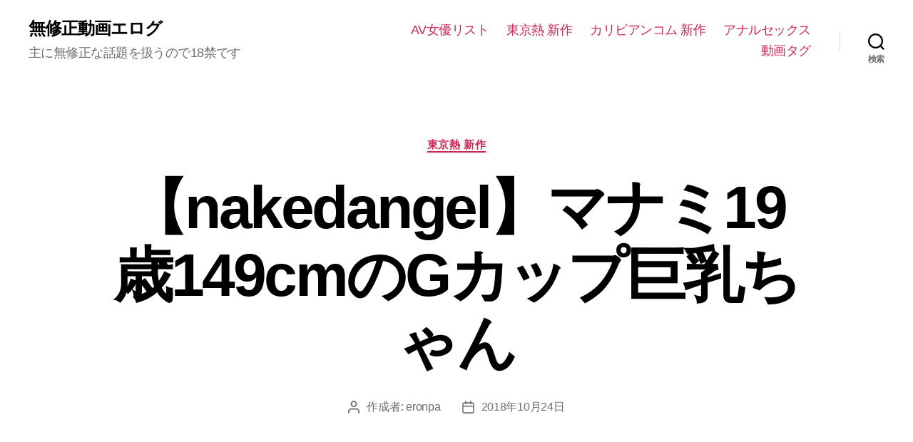

--- FILE ---
content_type: text/html; charset=UTF-8
request_url: https://av.erozuki.com/archives/2018/10/64087.html
body_size: 19597
content:
<!DOCTYPE html><html class="no-js" lang="ja"><head><style>img.lazy{min-height:1px}</style><link href="https://av.erozuki.com/wp/wp-content/plugins/w3-total-cache/pub/js/lazyload.min.js" as="script"><meta charset="UTF-8"><meta name="viewport" content="width=device-width, initial-scale=1.0"><link rel="preload" href="https://av.erozuki.com/images/nkd-008_1.jpg" as="image"><link rel="profile" href="https://gmpg.org/xfn/11"><meta name='robots' content='index, follow, max-image-preview:large, max-snippet:-1, max-video-preview:-1' /><link media="print" href="https://av.erozuki.com/wp/wp-content/cache/autoptimize/css/autoptimize_f8b91b0e60520b6787c8a6b117d6f2d2.css" rel="stylesheet"><style id="aoatfcss" media="all">.wp-block-image img{box-sizing:border-box;height:auto;max-width:100%;vertical-align:bottom}.wp-block-image figcaption{margin-bottom:1em;margin-top:.5em}ul{box-sizing:border-box}.entry-content{counter-reset:footnotes}:root{--wp--preset--font-size--normal:16px;--wp--preset--font-size--huge:42px}.has-text-align-center{text-align:center}.screen-reader-text{clip:rect(1px,1px,1px,1px);word-wrap:normal!important;border:0;-webkit-clip-path:inset(50%);clip-path:inset(50%);height:1px;margin:-1px;overflow:hidden;padding:0;position:absolute;width:1px}html :where(img[class*=wp-image-]){height:auto;max-width:100%}:where(figure){margin:0 0 1em}body{--wp--preset--color--black:#000;--wp--preset--color--cyan-bluish-gray:#abb8c3;--wp--preset--color--white:#fff;--wp--preset--color--pale-pink:#f78da7;--wp--preset--color--vivid-red:#cf2e2e;--wp--preset--color--luminous-vivid-orange:#ff6900;--wp--preset--color--luminous-vivid-amber:#fcb900;--wp--preset--color--light-green-cyan:#7bdcb5;--wp--preset--color--vivid-green-cyan:#00d084;--wp--preset--color--pale-cyan-blue:#8ed1fc;--wp--preset--color--vivid-cyan-blue:#0693e3;--wp--preset--color--vivid-purple:#9b51e0;--wp--preset--color--accent:#cd2653;--wp--preset--color--primary:#000;--wp--preset--color--secondary:#6d6d6d;--wp--preset--color--subtle-background:#dcd7ca;--wp--preset--color--background:#f5efe0;--wp--preset--gradient--vivid-cyan-blue-to-vivid-purple:linear-gradient(135deg,rgba(6,147,227,1) 0%,#9b51e0 100%);--wp--preset--gradient--light-green-cyan-to-vivid-green-cyan:linear-gradient(135deg,#7adcb4 0%,#00d082 100%);--wp--preset--gradient--luminous-vivid-amber-to-luminous-vivid-orange:linear-gradient(135deg,rgba(252,185,0,1) 0%,rgba(255,105,0,1) 100%);--wp--preset--gradient--luminous-vivid-orange-to-vivid-red:linear-gradient(135deg,rgba(255,105,0,1) 0%,#cf2e2e 100%);--wp--preset--gradient--very-light-gray-to-cyan-bluish-gray:linear-gradient(135deg,#eee 0%,#a9b8c3 100%);--wp--preset--gradient--cool-to-warm-spectrum:linear-gradient(135deg,#4aeadc 0%,#9778d1 20%,#cf2aba 40%,#ee2c82 60%,#fb6962 80%,#fef84c 100%);--wp--preset--gradient--blush-light-purple:linear-gradient(135deg,#ffceec 0%,#9896f0 100%);--wp--preset--gradient--blush-bordeaux:linear-gradient(135deg,#fecda5 0%,#fe2d2d 50%,#6b003e 100%);--wp--preset--gradient--luminous-dusk:linear-gradient(135deg,#ffcb70 0%,#c751c0 50%,#4158d0 100%);--wp--preset--gradient--pale-ocean:linear-gradient(135deg,#fff5cb 0%,#b6e3d4 50%,#33a7b5 100%);--wp--preset--gradient--electric-grass:linear-gradient(135deg,#caf880 0%,#71ce7e 100%);--wp--preset--gradient--midnight:linear-gradient(135deg,#020381 0%,#2874fc 100%);--wp--preset--font-size--small:18px;--wp--preset--font-size--medium:20px;--wp--preset--font-size--large:26.25px;--wp--preset--font-size--x-large:42px;--wp--preset--font-size--normal:21px;--wp--preset--font-size--larger:32px;--wp--preset--spacing--20:.44rem;--wp--preset--spacing--30:.67rem;--wp--preset--spacing--40:1rem;--wp--preset--spacing--50:1.5rem;--wp--preset--spacing--60:2.25rem;--wp--preset--spacing--70:3.38rem;--wp--preset--spacing--80:5.06rem;--wp--preset--shadow--natural:6px 6px 9px rgba(0,0,0,.2);--wp--preset--shadow--deep:12px 12px 50px rgba(0,0,0,.4);--wp--preset--shadow--sharp:6px 6px 0px rgba(0,0,0,.2);--wp--preset--shadow--outlined:6px 6px 0px -3px rgba(255,255,255,1),6px 6px rgba(0,0,0,1);--wp--preset--shadow--crisp:6px 6px 0px rgba(0,0,0,1)}html,body{border:none;margin:0;padding:0}h1,img,li,ul,form,label,button{border:none;font-size:inherit;line-height:inherit;margin:0;padding:0;text-align:inherit}html{font-size:62.5%;scroll-behavior:smooth}@media (prefers-reduced-motion:reduce){html{scroll-behavior:auto}}body{background:#f5efe0;box-sizing:border-box;color:#000;font-family:-apple-system,BlinkMacSystemFont,helvetica neue,Helvetica,sans-serif;font-size:1.8rem;letter-spacing:-.015em;text-align:left}@supports (font-variation-settings:normal){body{font-family:inter var,-apple-system,BlinkMacSystemFont,helvetica neue,Helvetica,sans-serif}}*,*:before,*:after{box-sizing:inherit;-webkit-font-smoothing:antialiased;word-break:break-word;word-wrap:break-word}#site-content{overflow:hidden}.entry-content:after{clear:both;content:"";display:block}.screen-reader-text{border:0;clip:rect(1px,1px,1px,1px);-webkit-clip-path:inset(50%);clip-path:inset(50%);height:1px;margin:-1px;overflow:hidden;padding:0;position:absolute!important;width:1px;word-wrap:normal!important;word-break:normal}.skip-link{left:-9999rem;top:2.5rem;z-index:999999999;text-decoration:underline}@font-face{font-family:inter var;font-weight:100 900;font-style:normal;font-display:swap;src:url(//av.erozuki.com/wp/wp-content/themes/twentytwenty/./assets/fonts/inter/Inter-upright-var.woff2) format("woff2")}@font-face{font-family:inter var;font-weight:100 900;font-style:italic;font-display:swap;src:url(//av.erozuki.com/wp/wp-content/themes/twentytwenty/./assets/fonts/inter/Inter-italic-var.woff2) format("woff2")}@media (prefers-reduced-motion:reduce){*{animation-duration:0s!important}}main{display:block}h1,.faux-heading{font-feature-settings:"lnum";font-variant-numeric:lining-nums;font-weight:700;letter-spacing:-.0415625em;line-height:1.25;margin:3.5rem 0 2rem}h1{font-size:3.6rem;font-weight:800;line-height:1.138888889}a{color:#cd2653;text-decoration:underline}ul{margin:0 0 3rem 3rem}ul{list-style:disc}li{line-height:1.5;margin:.5rem 0 0 2rem}.reset-list-style{list-style:none;margin:0}.reset-list-style li{margin:0}figure{display:block;margin:0}svg,img{display:block;height:auto;max-width:100%}figcaption{color:#6d6d6d;display:block;font-size:1.5rem;font-weight:500;line-height:1.2;margin-top:1.5rem}label{display:block;font-size:1.6rem;font-weight:400;margin:0 0 .5rem}input,button{font-family:-apple-system,BlinkMacSystemFont,helvetica neue,Helvetica,sans-serif;line-height:1}@supports (font-variation-settings:normal){input,button{font-family:inter var,-apple-system,BlinkMacSystemFont,helvetica neue,Helvetica,sans-serif}}input{border-color:#dcd7ca;color:#000}input[type=search]{-webkit-appearance:none;-moz-appearance:none;background:#fff;border-radius:0;border-style:solid;border-width:.1rem;box-shadow:none;display:block;font-size:1.6rem;letter-spacing:-.015em;margin:0;max-width:100%;padding:1.5rem 1.8rem;width:100%}input::-webkit-input-placeholder{line-height:normal}input:-ms-input-placeholder{line-height:normal}input::-moz-placeholder{line-height:revert}input[type=search]::-webkit-search-decoration,input[type=search]::-webkit-search-cancel-button,input[type=search]::-webkit-search-results-button,input[type=search]::-webkit-search-results-decoration{display:none}button,input[type=submit]{-webkit-appearance:none;-moz-appearance:none;background:#cd2653;border:none;border-radius:0;color:#fff;display:inline-block;font-size:1.5rem;font-weight:600;letter-spacing:.0333em;line-height:1.25;margin:0;opacity:1;padding:1.1em 1.44em;text-align:center;text-decoration:none;text-transform:uppercase}.section-inner{margin-left:auto;margin-right:auto;max-width:120rem;width:calc(100% - 4rem)}.section-inner.medium{max-width:100rem}.toggle{-moz-appearance:none;-webkit-appearance:none;color:inherit;font-family:inherit;position:relative;-webkit-touch-callout:none;text-align:inherit}button.toggle{background:0 0;border:none;box-shadow:none;border-radius:0;font-size:inherit;font-weight:400;letter-spacing:inherit;padding:0;text-transform:none}.no-js .hide-no-js{display:none!important}.fill-children-current-color,.fill-children-current-color *{fill:currentColor}.search-form{align-items:stretch;display:flex;flex-wrap:nowrap;margin:0 0 -.8rem -.8rem}.search-form .search-field,.search-form .search-submit{margin:0 0 .8rem .8rem}.search-form label{align-items:stretch;display:flex;font-size:inherit;margin:0;width:100%}.search-form .search-field{width:100%}.search-form .search-submit{flex-shrink:0}.cover-modal{display:none;-ms-overflow-style:none;overflow:-moz-scrollbars-none}.cover-modal::-webkit-scrollbar{display:none!important}#site-header{background:#fff;position:relative}.header-inner{max-width:168rem;padding:3.15rem 0;z-index:100}.header-titles-wrapper{align-items:center;display:flex;justify-content:center;padding:0 4rem;text-align:center}.site-title,.site-description{margin:0}.site-title{font-size:2.1rem;font-weight:600;line-height:1}.site-title a{color:inherit;display:block;text-decoration:none}.site-description{margin-top:1rem;color:#6d6d6d;font-size:1.8rem;font-weight:500;display:none;letter-spacing:-.0311em}.header-navigation-wrapper{display:none}.header-toggles{display:none}.header-inner .toggle{align-items:center;display:flex;overflow:visible;padding:0 2rem}.header-inner .toggle svg{display:block;position:relative;z-index:1}.header-inner .toggle path{fill:currentColor}.toggle-inner{display:flex;justify-content:center;height:2.3rem;position:relative}.toggle-icon{display:block;overflow:hidden}.toggle-inner .toggle-text{color:#6d6d6d;font-size:1rem;font-weight:600;position:absolute;top:calc(100% + .5rem);width:auto;white-space:nowrap;word-break:break-all}.search-toggle{position:absolute;bottom:0;left:0;top:0}.search-toggle .toggle-icon,.search-toggle svg{height:2.5rem;max-width:2.3rem;width:2.3rem}.nav-toggle{position:absolute;bottom:0;right:0;top:0;width:6.6rem}.nav-toggle .toggle-icon,.nav-toggle svg{height:.8rem;width:2.6rem}.nav-toggle .toggle-inner{padding-top:.8rem}.primary-menu-wrapper{display:none}ul.primary-menu{display:flex;font-size:1.8rem;font-weight:500;letter-spacing:-.0277em;flex-wrap:wrap;justify-content:flex-end;margin:-.8rem 0 0 -1.6rem}.primary-menu li{font-size:inherit;line-height:1.25;position:relative}.primary-menu>li{margin:.8rem 0 0 1.6rem}.primary-menu a{color:inherit;display:block;line-height:1.2;text-decoration:none;word-break:normal;word-wrap:normal}.menu-modal{background:#fff;display:none;opacity:0;overflow-y:auto;overflow-x:hidden;position:fixed;bottom:0;left:-99999rem;right:99999rem;top:0;z-index:99}.menu-modal-inner{background:#fff;display:flex;justify-content:stretch;overflow:auto;-ms-overflow-style:auto;width:100%}.menu-wrapper{display:flex;flex-direction:column;justify-content:space-between;position:relative}button.close-nav-toggle{align-items:center;display:flex;font-size:1.6rem;font-weight:500;justify-content:flex-end;padding:3.1rem 0;width:100%}button.close-nav-toggle svg{height:1.6rem;width:1.6rem}button.close-nav-toggle .toggle-text{margin-right:1.6rem}.menu-modal .menu-top{flex-shrink:0}.modal-menu{position:relative;left:calc(50% - 50vw);width:100vw}.modal-menu li{border-color:#dedfdf;border-style:solid;border-width:.1rem 0 0;display:flex;flex-wrap:wrap;line-height:1;justify-content:flex-start;margin:0}.modal-menu>li>.ancestor-wrapper>a{font-size:2rem;font-weight:700;letter-spacing:-.0375em}.modal-menu>li:last-child{border-bottom-width:.1rem}.modal-menu .ancestor-wrapper{display:flex;justify-content:space-between;width:100%}.modal-menu a{display:block;padding:2rem 2.5rem;text-decoration:none;width:100%}.menu-wrapper .menu-item{position:relative}.mobile-menu{display:block}.menu-bottom{flex-shrink:0;padding:4rem 0}.search-modal{background:rgba(0,0,0,.2);display:none;opacity:0;position:fixed;bottom:0;left:-9999rem;top:0;width:100%;z-index:999}.search-modal-inner{background:#fff;transform:translateY(-100%)}.search-modal-inner .section-inner{display:flex;justify-content:space-between;max-width:168rem}button.search-untoggle{align-items:center;display:flex;flex-shrink:0;justify-content:center;margin-right:-2.5rem;padding:0 2.5rem}.search-modal button.search-untoggle{color:inherit}.search-untoggle svg{height:1.5rem;width:1.5rem}.search-modal form{margin:0;position:relative;width:100%}.search-modal .search-field{background:0 0;border:none;border-radius:0;color:inherit;font-size:2rem;letter-spacing:-.0277em;height:8.4rem;margin:0 0 0 -2rem;max-width:calc(100% + 2rem);padding:0 0 0 2rem;width:calc(100% + 2rem)}.search-modal .search-field::-webkit-input-placeholder{color:inherit}.search-modal .search-field:-ms-input-placeholder{color:inherit}.search-modal .search-field::-moz-placeholder{color:inherit;line-height:4}.search-modal .search-submit{position:absolute;right:-9999rem;top:50%;transform:translateY(-50%)}.singular .entry-header{background-color:#fff;padding:4rem 0}.entry-categories{line-height:1.25;margin-bottom:2rem}.entry-categories-inner{justify-content:center;display:flex;flex-wrap:wrap;margin:-.5rem 0 0 -1rem}.entry-categories a{border-bottom:.15rem solid currentColor;font-size:1.4rem;font-weight:700;letter-spacing:.036666667em;margin:.5rem 0 0 1rem;text-decoration:none;text-transform:uppercase}h1.entry-title{margin:0}.post-meta-single-top .post-meta{justify-content:center}.post-meta-wrapper{margin-top:2rem;margin-right:auto;margin-left:auto;max-width:58rem;width:100%}.post-meta{color:#6d6d6d;display:flex;flex-wrap:wrap;font-size:1.5rem;font-weight:500;list-style:none;margin:-1rem 0 0 -2rem}.post-meta li{flex-shrink:0;letter-spacing:-.016875em;margin:1rem 0 0 2rem;max-width:calc(100% - 2rem)}.post-meta a{color:inherit;text-decoration:none}.post-meta .meta-wrapper{align-items:center;display:flex;flex-wrap:nowrap}.post-meta .meta-icon{flex-shrink:0;margin-right:1rem}.post-meta .post-author .meta-icon svg{width:1.6rem;height:1.8rem}.post-meta .post-date .meta-icon svg{width:1.7rem;height:1.8rem}.post-meta svg *{fill:currentColor}.post-inner{padding-top:5rem}.has-text-align-center{text-align:center}.wp-block-image:not(.alignwide):not(.alignfull):not(.alignleft):not(.alignright):not(.aligncenter){margin-bottom:3rem;margin-top:3rem}.wp-block-image figcaption{color:#6d6d6d;font-size:1.4rem;margin-bottom:0;margin-top:1.5rem}.entry-content{line-height:1.5}.entry-content>*{margin-left:auto;margin-right:auto;margin-bottom:1.25em}.entry-content>*:first-child{margin-top:0}.entry-content{font-family:NonBreakingSpaceOverride,hoefler text,"noto serif",Garamond,times new roman,serif;letter-spacing:normal}.entry-content figcaption{font-family:-apple-system,BlinkMacSystemFont,helvetica neue,Helvetica,sans-serif}@supports (font-variation-settings:normal){.entry-content figcaption{font-family:inter var,-apple-system,BlinkMacSystemFont,helvetica neue,Helvetica,sans-serif}}.entry-content>*:not(.alignwide):not(.alignfull):not(.alignleft):not(.alignright):not(.is-style-wide){max-width:58rem;width:calc(100% - 4rem)}@media (max-width:479px){ul{margin:0 0 3rem 2rem}li{margin:.5rem 0 0 1rem}}@media (min-width:700px){ul{margin-bottom:4rem}h1{margin:6rem auto 3rem}h1{font-size:6.4rem}button,input[type=submit]{font-size:1.7rem}figcaption{margin-top:1.8rem}.section-inner{width:calc(100% - 8rem)}.header-inner{padding:3.8rem 0}.site-title{font-size:2.4rem;font-weight:700}.site-description{display:block}.toggle-inner .toggle-text{font-size:1.2rem}.search-toggle{left:2rem}.nav-toggle{right:2rem}button.close-nav-toggle{font-size:1.8rem;padding:4rem 0}button.close-nav-toggle svg{height:2rem;width:2rem}button.close-nav-toggle .toggle-text{margin-right:2.1rem}.modal-menu{left:auto;width:100%}.modal-menu>li>.ancestor-wrapper>a{font-size:2.4rem;padding:2.5rem 0}.menu-bottom{align-items:center;display:flex;justify-content:space-between;padding:4.4rem 0}.search-modal form{position:relative;width:100%}.search-untoggle svg{height:2.5rem;width:2.5rem}.search-modal .search-field{border:none;font-size:3.2rem;height:14rem}.search-modal .search-field::-moz-placeholder{line-height:4.375}.singular .entry-header{padding:8rem 0}.entry-categories{margin-bottom:3rem}.entry-categories-inner{margin:-1rem 0 0 -2rem}.entry-categories a{font-size:1.5rem;margin:1rem 0 0 2rem}.post-meta-wrapper{margin-top:3rem}.post-meta{font-size:1.6rem;margin:-1.4rem 0 0 -3rem}.post-meta li{margin:1.4rem 0 0 3rem;max-width:calc(100% - 3rem)}.post-inner{padding-top:8rem}.wp-block-image figcaption{font-size:1.6rem}.wp-block-image:not(.alignwide):not(.alignfull):not(.alignleft):not(.alignright):not(.aligncenter){margin-bottom:4rem;margin-top:4rem}.entry-content{font-size:2.1rem}.to-the-top-short{display:none}}@media (min-width:1000px){#site-header{z-index:2}.header-inner{align-items:center;display:flex;justify-content:space-between;padding:2.8rem 0}.header-titles-wrapper{margin-right:4rem;max-width:50%;padding:0;text-align:left}.header-titles{align-items:baseline;display:flex;flex-wrap:wrap;justify-content:flex-start;margin:-1rem 0 0 -2.4rem}.header-titles .site-title,.header-titles .site-description{margin:1rem 0 0 2.4rem}.header-navigation-wrapper{align-items:center;display:flex}.primary-menu-wrapper{display:block;width:100%}.mobile-search-toggle,.mobile-nav-toggle{display:none!important}.primary-menu-wrapper+.header-toggles{margin-left:3rem}.header-toggles{display:flex;flex-shrink:0;margin-right:-3rem}.header-inner .toggle{height:4.4rem;padding:0 3rem;position:relative;bottom:auto;left:auto;right:auto;top:auto;width:auto}.header-inner .toggle-wrapper{position:relative}.header-inner .toggle-wrapper:before{background:#dedfdf;content:"";display:block;height:2.7rem;position:absolute;left:0;top:calc(50% - 1.35rem);width:.1rem}.header-inner .toggle-wrapper:first-child:before{content:none}.header-inner .primary-menu-wrapper+.header-toggles .toggle-wrapper:first-child:before{content:""}.toggle-inner{position:static}.toggle-inner .toggle-text{left:0;right:0;text-align:center;top:calc(100% - .3rem);width:auto}.menu-modal{opacity:1;justify-content:flex-end;padding:0}.menu-modal.cover-modal{background:transparent}.menu-wrapper.section-inner{width:calc(100% - 8rem)}.menu-modal-inner{box-shadow:0 0 2rem 0 rgba(0,0,0,.1);opacity:0;padding:0;transform:translateX(20rem);width:50rem}.mobile-menu{display:none}.menu-bottom{padding:6rem 0}}@media (min-width:1220px){h1{font-size:8.4rem}ul.primary-menu{margin:-.8rem 0 0 -2.5rem}.primary-menu>li{margin:.8rem 0 0 2.5rem}.primary-menu-wrapper+.header-toggles{margin-left:4rem}.header-toggles{margin-right:-4rem}.header-toggles .toggle{padding:0 4rem}}a{color:#cd2653}button,input[type=submit]{background-color:#cd2653}body{color:#000}figcaption,.post-meta,.wp-block-image figcaption{color:#6d6d6d}input{border-color:#dcd7ca}body:not(.overlay-header) .primary-menu>li>a,.modal-menu a,.singular:not(.overlay-header) .entry-header a{color:#cd2653}.header-footer-group,body:not(.overlay-header) #site-header .toggle,.menu-modal .toggle{color:#000}.site-description,body:not(.overlay-header) .toggle-inner .toggle-text,.singular .entry-header .post-meta,.singular:not(.overlay-header) .entry-header .post-meta a{color:#6d6d6d}.header-footer-group input,.menu-modal nav *{border-color:#dcd7ca}body:not(.overlay-header) .header-inner .toggle-wrapper:before{background-color:#dcd7ca}body,input,button,.entry-content,.entry-content figcaption{font-family:sans-serif}</style><link rel="stylesheet" media="print" href="https://av.erozuki.com/wp/wp-content/cache/autoptimize/css/autoptimize_46080eec2c60021a7613b54fd9c74706.css" onload="this.onload=null;this.media='all';"><noscript id="aonoscrcss"><link media="all" href="https://av.erozuki.com/wp/wp-content/cache/autoptimize/css/autoptimize_46080eec2c60021a7613b54fd9c74706.css" rel="stylesheet"></noscript><title>【nakedangel】マナミ19歳149cmのGカップ巨乳ちゃん - 無修正動画エログ</title><meta name="description" content="下着姿で現れたマナミくんは黒髪ロングの巨乳女子、当初の設定の都合上「ゆきのちゃん19歳」と紹介される。風俗や援交も経験ないという身長149ちぇんち" /><link rel="canonical" href="https://av.erozuki.com/archives/2018/10/64087.html" /> <script type="application/ld+json" class="yoast-schema-graph">{"@context":"https://schema.org","@graph":[{"@type":"Article","@id":"https://av.erozuki.com/archives/2018/10/64087.html#article","isPartOf":{"@id":"https://av.erozuki.com/archives/2018/10/64087.html"},"author":{"name":"eronpa","@id":"https://av.erozuki.com/#/schema/person/738055173b8ba8918b89950de48ee9e4"},"headline":"【nakedangel】マナミ19歳149cmのGカップ巨乳ちゃん","datePublished":"2018-10-24T06:27:56+00:00","dateModified":"2025-09-02T04:28:19+00:00","mainEntityOfPage":{"@id":"https://av.erozuki.com/archives/2018/10/64087.html"},"wordCount":19,"image":{"@id":"https://av.erozuki.com/archives/2018/10/64087.html#primaryimage"},"thumbnailUrl":"https://av.erozuki.com/images/nkd-008_1.jpg","articleSection":["東京熱 新作"],"inLanguage":"ja"},{"@type":"WebPage","@id":"https://av.erozuki.com/archives/2018/10/64087.html","url":"https://av.erozuki.com/archives/2018/10/64087.html","name":"【nakedangel】マナミ19歳149cmのGカップ巨乳ちゃん - 無修正動画エログ","isPartOf":{"@id":"https://av.erozuki.com/#website"},"primaryImageOfPage":{"@id":"https://av.erozuki.com/archives/2018/10/64087.html#primaryimage"},"image":{"@id":"https://av.erozuki.com/archives/2018/10/64087.html#primaryimage"},"thumbnailUrl":"https://av.erozuki.com/images/nkd-008_1.jpg","datePublished":"2018-10-24T06:27:56+00:00","dateModified":"2025-09-02T04:28:19+00:00","author":{"@id":"https://av.erozuki.com/#/schema/person/738055173b8ba8918b89950de48ee9e4"},"description":"下着姿で現れたマナミくんは黒髪ロングの巨乳女子、当初の設定の都合上「ゆきのちゃん19歳」と紹介される。風俗や援交も経験ないという身長149ちぇんち","breadcrumb":{"@id":"https://av.erozuki.com/archives/2018/10/64087.html#breadcrumb"},"inLanguage":"ja","potentialAction":[{"@type":"ReadAction","target":["https://av.erozuki.com/archives/2018/10/64087.html"]}]},{"@type":"ImageObject","inLanguage":"ja","@id":"https://av.erozuki.com/archives/2018/10/64087.html#primaryimage","url":"https://av.erozuki.com/images/nkd-008_1.jpg","contentUrl":"https://av.erozuki.com/images/nkd-008_1.jpg"},{"@type":"BreadcrumbList","@id":"https://av.erozuki.com/archives/2018/10/64087.html#breadcrumb","itemListElement":[{"@type":"ListItem","position":1,"name":"無修正動画エログ","item":"https://av.erozuki.com/"},{"@type":"ListItem","position":2,"name":"【nakedangel】マナミ19歳149cmのGカップ巨乳ちゃん"}]},{"@type":"WebSite","@id":"https://av.erozuki.com/#website","url":"https://av.erozuki.com/","name":"無修正動画エログ","description":"主に無修正な話題を扱うので18禁です","potentialAction":[{"@type":"SearchAction","target":{"@type":"EntryPoint","urlTemplate":"https://av.erozuki.com/?s={search_term_string}"},"query-input":{"@type":"PropertyValueSpecification","valueRequired":true,"valueName":"search_term_string"}}],"inLanguage":"ja"},{"@type":"Person","@id":"https://av.erozuki.com/#/schema/person/738055173b8ba8918b89950de48ee9e4","name":"eronpa"}]}</script> <link rel="alternate" type="application/rss+xml" title="無修正動画エログ &raquo; フィード" href="https://av.erozuki.com/feed" />  <script src="//www.googletagmanager.com/gtag/js?id=G-7C2WJ2CL10"  data-cfasync="false" data-wpfc-render="false" async></script> <script data-cfasync="false" data-wpfc-render="false">var mi_version = '9.11.1';
				var mi_track_user = true;
				var mi_no_track_reason = '';
								var MonsterInsightsDefaultLocations = {"page_location":"https:\/\/av.erozuki.com\/archives\/2018\/10\/64087.html\/","page_referrer":"https:\/\/av.erozuki.com\/archives\/2011\/12\/%e7%be%8e%e4%b9%b3%e5%b0%91%e5%a5%b319%e3%81%8c%e9%a1%94%e7%9c%9f%e3%81%a3%e8%b5%a4%e3%81%ab%e3%81%97%e3%81%a6%e3%83%8f%e3%82%a5%e3%83%83%ef%bc%81.html"};
								if ( typeof MonsterInsightsPrivacyGuardFilter === 'function' ) {
					var MonsterInsightsLocations = (typeof MonsterInsightsExcludeQuery === 'object') ? MonsterInsightsPrivacyGuardFilter( MonsterInsightsExcludeQuery ) : MonsterInsightsPrivacyGuardFilter( MonsterInsightsDefaultLocations );
				} else {
					var MonsterInsightsLocations = (typeof MonsterInsightsExcludeQuery === 'object') ? MonsterInsightsExcludeQuery : MonsterInsightsDefaultLocations;
				}

								var disableStrs = [
										'ga-disable-G-7C2WJ2CL10',
									];

				/* Function to detect opted out users */
				function __gtagTrackerIsOptedOut() {
					for (var index = 0; index < disableStrs.length; index++) {
						if (document.cookie.indexOf(disableStrs[index] + '=true') > -1) {
							return true;
						}
					}

					return false;
				}

				/* Disable tracking if the opt-out cookie exists. */
				if (__gtagTrackerIsOptedOut()) {
					for (var index = 0; index < disableStrs.length; index++) {
						window[disableStrs[index]] = true;
					}
				}

				/* Opt-out function */
				function __gtagTrackerOptout() {
					for (var index = 0; index < disableStrs.length; index++) {
						document.cookie = disableStrs[index] + '=true; expires=Thu, 31 Dec 2099 23:59:59 UTC; path=/';
						window[disableStrs[index]] = true;
					}
				}

				if ('undefined' === typeof gaOptout) {
					function gaOptout() {
						__gtagTrackerOptout();
					}
				}
								window.dataLayer = window.dataLayer || [];

				window.MonsterInsightsDualTracker = {
					helpers: {},
					trackers: {},
				};
				if (mi_track_user) {
					function __gtagDataLayer() {
						dataLayer.push(arguments);
					}

					function __gtagTracker(type, name, parameters) {
						if (!parameters) {
							parameters = {};
						}

						if (parameters.send_to) {
							__gtagDataLayer.apply(null, arguments);
							return;
						}

						if (type === 'event') {
														parameters.send_to = monsterinsights_frontend.v4_id;
							var hookName = name;
							if (typeof parameters['event_category'] !== 'undefined') {
								hookName = parameters['event_category'] + ':' + name;
							}

							if (typeof MonsterInsightsDualTracker.trackers[hookName] !== 'undefined') {
								MonsterInsightsDualTracker.trackers[hookName](parameters);
							} else {
								__gtagDataLayer('event', name, parameters);
							}
							
						} else {
							__gtagDataLayer.apply(null, arguments);
						}
					}

					__gtagTracker('js', new Date());
					__gtagTracker('set', {
						'developer_id.dZGIzZG': true,
											});
					if ( MonsterInsightsLocations.page_location ) {
						__gtagTracker('set', MonsterInsightsLocations);
					}
										__gtagTracker('config', 'G-7C2WJ2CL10', {"forceSSL":"true"} );
										window.gtag = __gtagTracker;										(function () {
						/* https://developers.google.com/analytics/devguides/collection/analyticsjs/ */
						/* ga and __gaTracker compatibility shim. */
						var noopfn = function () {
							return null;
						};
						var newtracker = function () {
							return new Tracker();
						};
						var Tracker = function () {
							return null;
						};
						var p = Tracker.prototype;
						p.get = noopfn;
						p.set = noopfn;
						p.send = function () {
							var args = Array.prototype.slice.call(arguments);
							args.unshift('send');
							__gaTracker.apply(null, args);
						};
						var __gaTracker = function () {
							var len = arguments.length;
							if (len === 0) {
								return;
							}
							var f = arguments[len - 1];
							if (typeof f !== 'object' || f === null || typeof f.hitCallback !== 'function') {
								if ('send' === arguments[0]) {
									var hitConverted, hitObject = false, action;
									if ('event' === arguments[1]) {
										if ('undefined' !== typeof arguments[3]) {
											hitObject = {
												'eventAction': arguments[3],
												'eventCategory': arguments[2],
												'eventLabel': arguments[4],
												'value': arguments[5] ? arguments[5] : 1,
											}
										}
									}
									if ('pageview' === arguments[1]) {
										if ('undefined' !== typeof arguments[2]) {
											hitObject = {
												'eventAction': 'page_view',
												'page_path': arguments[2],
											}
										}
									}
									if (typeof arguments[2] === 'object') {
										hitObject = arguments[2];
									}
									if (typeof arguments[5] === 'object') {
										Object.assign(hitObject, arguments[5]);
									}
									if ('undefined' !== typeof arguments[1].hitType) {
										hitObject = arguments[1];
										if ('pageview' === hitObject.hitType) {
											hitObject.eventAction = 'page_view';
										}
									}
									if (hitObject) {
										action = 'timing' === arguments[1].hitType ? 'timing_complete' : hitObject.eventAction;
										hitConverted = mapArgs(hitObject);
										__gtagTracker('event', action, hitConverted);
									}
								}
								return;
							}

							function mapArgs(args) {
								var arg, hit = {};
								var gaMap = {
									'eventCategory': 'event_category',
									'eventAction': 'event_action',
									'eventLabel': 'event_label',
									'eventValue': 'event_value',
									'nonInteraction': 'non_interaction',
									'timingCategory': 'event_category',
									'timingVar': 'name',
									'timingValue': 'value',
									'timingLabel': 'event_label',
									'page': 'page_path',
									'location': 'page_location',
									'title': 'page_title',
									'referrer' : 'page_referrer',
								};
								for (arg in args) {
																		if (!(!args.hasOwnProperty(arg) || !gaMap.hasOwnProperty(arg))) {
										hit[gaMap[arg]] = args[arg];
									} else {
										hit[arg] = args[arg];
									}
								}
								return hit;
							}

							try {
								f.hitCallback();
							} catch (ex) {
							}
						};
						__gaTracker.create = newtracker;
						__gaTracker.getByName = newtracker;
						__gaTracker.getAll = function () {
							return [];
						};
						__gaTracker.remove = noopfn;
						__gaTracker.loaded = true;
						window['__gaTracker'] = __gaTracker;
					})();
									} else {
										console.log("");
					(function () {
						function __gtagTracker() {
							return null;
						}

						window['__gtagTracker'] = __gtagTracker;
						window['gtag'] = __gtagTracker;
					})();
									}</script>  <script data-cfasync="false" data-wpfc-render="false" id='monsterinsights-frontend-script-js-extra'>var monsterinsights_frontend = {"js_events_tracking":"true","download_extensions":"doc,pdf,ppt,zip,xls,docx,pptx,xlsx","inbound_paths":"[]","home_url":"https:\/\/av.erozuki.com","hash_tracking":"false","v4_id":"G-7C2WJ2CL10"};</script> <script>document.documentElement.className = document.documentElement.className.replace( 'no-js', 'js' );</script> </head><body class="wp-singular post-template-default single single-post postid-64087 single-format-standard wp-embed-responsive wp-theme-twentytwenty singular enable-search-modal missing-post-thumbnail has-single-pagination showing-comments hide-avatars footer-top-visible"> <a class="skip-link screen-reader-text" href="#site-content">コンテンツへスキップ</a><header id="site-header" class="header-footer-group"><div class="header-inner section-inner"><div class="header-titles-wrapper"> <button class="toggle search-toggle mobile-search-toggle" data-toggle-target=".search-modal" data-toggle-body-class="showing-search-modal" data-set-focus=".search-modal .search-field" aria-expanded="false"> <span class="toggle-inner"> <span class="toggle-icon"> <svg class="svg-icon" aria-hidden="true" role="img" focusable="false" xmlns="http://www.w3.org/2000/svg" width="23" height="23" viewBox="0 0 23 23"><path d="M38.710696,48.0601792 L43,52.3494831 L41.3494831,54 L37.0601792,49.710696 C35.2632422,51.1481185 32.9839107,52.0076499 30.5038249,52.0076499 C24.7027226,52.0076499 20,47.3049272 20,41.5038249 C20,35.7027226 24.7027226,31 30.5038249,31 C36.3049272,31 41.0076499,35.7027226 41.0076499,41.5038249 C41.0076499,43.9839107 40.1481185,46.2632422 38.710696,48.0601792 Z M36.3875844,47.1716785 C37.8030221,45.7026647 38.6734666,43.7048964 38.6734666,41.5038249 C38.6734666,36.9918565 35.0157934,33.3341833 30.5038249,33.3341833 C25.9918565,33.3341833 22.3341833,36.9918565 22.3341833,41.5038249 C22.3341833,46.0157934 25.9918565,49.6734666 30.5038249,49.6734666 C32.7048964,49.6734666 34.7026647,48.8030221 36.1716785,47.3875844 C36.2023931,47.347638 36.2360451,47.3092237 36.2726343,47.2726343 C36.3092237,47.2360451 36.347638,47.2023931 36.3875844,47.1716785 Z" transform="translate(-20 -31)" /></svg> </span> <span class="toggle-text">検索</span> </span> </button><div class="header-titles"><div class="site-title faux-heading"><a href="https://av.erozuki.com/" rel="home">無修正動画エログ</a></div><div class="site-description">主に無修正な話題を扱うので18禁です</div></div> <button class="toggle nav-toggle mobile-nav-toggle" data-toggle-target=".menu-modal"  data-toggle-body-class="showing-menu-modal" aria-expanded="false" data-set-focus=".close-nav-toggle"> <span class="toggle-inner"> <span class="toggle-icon"> <svg class="svg-icon" aria-hidden="true" role="img" focusable="false" xmlns="http://www.w3.org/2000/svg" width="26" height="7" viewBox="0 0 26 7"><path fill-rule="evenodd" d="M332.5,45 C330.567003,45 329,43.4329966 329,41.5 C329,39.5670034 330.567003,38 332.5,38 C334.432997,38 336,39.5670034 336,41.5 C336,43.4329966 334.432997,45 332.5,45 Z M342,45 C340.067003,45 338.5,43.4329966 338.5,41.5 C338.5,39.5670034 340.067003,38 342,38 C343.932997,38 345.5,39.5670034 345.5,41.5 C345.5,43.4329966 343.932997,45 342,45 Z M351.5,45 C349.567003,45 348,43.4329966 348,41.5 C348,39.5670034 349.567003,38 351.5,38 C353.432997,38 355,39.5670034 355,41.5 C355,43.4329966 353.432997,45 351.5,45 Z" transform="translate(-329 -38)" /></svg> </span> <span class="toggle-text">メニュー</span> </span> </button></div><div class="header-navigation-wrapper"><nav class="primary-menu-wrapper" aria-label="水平方向"><ul class="primary-menu reset-list-style"><li id="menu-item-131553" class="menu-item menu-item-type-custom menu-item-object-custom menu-item-131553"><a href="https://av.erozuki.com/actress_list.html">AV女優リスト</a></li><li id="menu-item-131550" class="menu-item menu-item-type-taxonomy menu-item-object-category current-post-ancestor current-menu-parent current-post-parent menu-item-131550"><a href="https://av.erozuki.com/archives/category/%e6%9d%b1%e4%ba%ac%e7%86%b1">東京熱 新作</a></li><li id="menu-item-131551" class="menu-item menu-item-type-taxonomy menu-item-object-category menu-item-131551"><a href="https://av.erozuki.com/archives/category/%e3%82%ab%e3%83%aa%e3%83%93%e3%82%a2%e3%83%b3%e3%82%b3%e3%83%a0%e6%96%b0%e4%bd%9c">カリビアンコム 新作</a></li><li id="menu-item-131552" class="menu-item menu-item-type-taxonomy menu-item-object-category menu-item-131552"><a href="https://av.erozuki.com/archives/category/%e3%82%a2%e3%83%8a%e3%83%ab%e3%82%bb%e3%83%83%e3%82%af%e3%82%b9">アナルセックス</a></li><li id="menu-item-131554" class="menu-item menu-item-type-custom menu-item-object-custom menu-item-131554"><a href="https://av.erozuki.com/tags/">動画タグ</a></li></ul></nav><div class="header-toggles hide-no-js"><div class="toggle-wrapper search-toggle-wrapper"> <button class="toggle search-toggle desktop-search-toggle" data-toggle-target=".search-modal" data-toggle-body-class="showing-search-modal" data-set-focus=".search-modal .search-field" aria-expanded="false"> <span class="toggle-inner"> <svg class="svg-icon" aria-hidden="true" role="img" focusable="false" xmlns="http://www.w3.org/2000/svg" width="23" height="23" viewBox="0 0 23 23"><path d="M38.710696,48.0601792 L43,52.3494831 L41.3494831,54 L37.0601792,49.710696 C35.2632422,51.1481185 32.9839107,52.0076499 30.5038249,52.0076499 C24.7027226,52.0076499 20,47.3049272 20,41.5038249 C20,35.7027226 24.7027226,31 30.5038249,31 C36.3049272,31 41.0076499,35.7027226 41.0076499,41.5038249 C41.0076499,43.9839107 40.1481185,46.2632422 38.710696,48.0601792 Z M36.3875844,47.1716785 C37.8030221,45.7026647 38.6734666,43.7048964 38.6734666,41.5038249 C38.6734666,36.9918565 35.0157934,33.3341833 30.5038249,33.3341833 C25.9918565,33.3341833 22.3341833,36.9918565 22.3341833,41.5038249 C22.3341833,46.0157934 25.9918565,49.6734666 30.5038249,49.6734666 C32.7048964,49.6734666 34.7026647,48.8030221 36.1716785,47.3875844 C36.2023931,47.347638 36.2360451,47.3092237 36.2726343,47.2726343 C36.3092237,47.2360451 36.347638,47.2023931 36.3875844,47.1716785 Z" transform="translate(-20 -31)" /></svg> <span class="toggle-text">検索</span> </span> </button></div></div></div></div><div class="search-modal cover-modal header-footer-group" data-modal-target-string=".search-modal" role="dialog" aria-modal="true" aria-label="検索"><div class="search-modal-inner modal-inner"><div class="section-inner"><form role="search" aria-label="検索対象:" method="get" class="search-form" action="https://av.erozuki.com/"> <label for="search-form-1"> <span class="screen-reader-text"> 検索対象: </span> <input type="search" id="search-form-1" class="search-field" placeholder="検索&hellip;" value="" name="s" /> </label> <input type="submit" class="search-submit" value="検索" /></form> <button class="toggle search-untoggle close-search-toggle fill-children-current-color" data-toggle-target=".search-modal" data-toggle-body-class="showing-search-modal" data-set-focus=".search-modal .search-field"> <span class="screen-reader-text"> 検索を閉じる </span> <svg class="svg-icon" aria-hidden="true" role="img" focusable="false" xmlns="http://www.w3.org/2000/svg" width="16" height="16" viewBox="0 0 16 16"><polygon fill="" fill-rule="evenodd" points="6.852 7.649 .399 1.195 1.445 .149 7.899 6.602 14.352 .149 15.399 1.195 8.945 7.649 15.399 14.102 14.352 15.149 7.899 8.695 1.445 15.149 .399 14.102" /></svg> </button></div></div></div></header><div class="menu-modal cover-modal header-footer-group" data-modal-target-string=".menu-modal"><div class="menu-modal-inner modal-inner"><div class="menu-wrapper section-inner"><div class="menu-top"> <button class="toggle close-nav-toggle fill-children-current-color" data-toggle-target=".menu-modal" data-toggle-body-class="showing-menu-modal" data-set-focus=".menu-modal"> <span class="toggle-text">メニューを閉じる</span> <svg class="svg-icon" aria-hidden="true" role="img" focusable="false" xmlns="http://www.w3.org/2000/svg" width="16" height="16" viewBox="0 0 16 16"><polygon fill="" fill-rule="evenodd" points="6.852 7.649 .399 1.195 1.445 .149 7.899 6.602 14.352 .149 15.399 1.195 8.945 7.649 15.399 14.102 14.352 15.149 7.899 8.695 1.445 15.149 .399 14.102" /></svg> </button><nav class="mobile-menu" aria-label="モバイル"><ul class="modal-menu reset-list-style"><li class="menu-item menu-item-type-custom menu-item-object-custom menu-item-131553"><div class="ancestor-wrapper"><a href="https://av.erozuki.com/actress_list.html">AV女優リスト</a></div></li><li class="menu-item menu-item-type-taxonomy menu-item-object-category current-post-ancestor current-menu-parent current-post-parent menu-item-131550"><div class="ancestor-wrapper"><a href="https://av.erozuki.com/archives/category/%e6%9d%b1%e4%ba%ac%e7%86%b1">東京熱 新作</a></div></li><li class="menu-item menu-item-type-taxonomy menu-item-object-category menu-item-131551"><div class="ancestor-wrapper"><a href="https://av.erozuki.com/archives/category/%e3%82%ab%e3%83%aa%e3%83%93%e3%82%a2%e3%83%b3%e3%82%b3%e3%83%a0%e6%96%b0%e4%bd%9c">カリビアンコム 新作</a></div></li><li class="menu-item menu-item-type-taxonomy menu-item-object-category menu-item-131552"><div class="ancestor-wrapper"><a href="https://av.erozuki.com/archives/category/%e3%82%a2%e3%83%8a%e3%83%ab%e3%82%bb%e3%83%83%e3%82%af%e3%82%b9">アナルセックス</a></div></li><li class="menu-item menu-item-type-custom menu-item-object-custom menu-item-131554"><div class="ancestor-wrapper"><a href="https://av.erozuki.com/tags/">動画タグ</a></div></li></ul></nav></div><div class="menu-bottom"></div></div></div></div><main id="site-content"><article class="post-64087 post type-post status-publish format-standard hentry category-8" id="post-64087"><header class="entry-header has-text-align-center header-footer-group"><div class="entry-header-inner section-inner medium"><div class="entry-categories"> <span class="screen-reader-text"> カテゴリー </span><div class="entry-categories-inner"> <a href="https://av.erozuki.com/archives/category/%e6%9d%b1%e4%ba%ac%e7%86%b1" rel="category tag">東京熱 新作</a></div></div><h1 class="entry-title">【nakedangel】マナミ19歳149cmのGカップ巨乳ちゃん</h1><div class="post-meta-wrapper post-meta-single post-meta-single-top"><ul class="post-meta"><li class="post-author meta-wrapper"> <span class="meta-icon"> <span class="screen-reader-text"> 投稿者 </span> <svg class="svg-icon" aria-hidden="true" role="img" focusable="false" xmlns="http://www.w3.org/2000/svg" width="18" height="20" viewBox="0 0 18 20"><path fill="" d="M18,19 C18,19.5522847 17.5522847,20 17,20 C16.4477153,20 16,19.5522847 16,19 L16,17 C16,15.3431458 14.6568542,14 13,14 L5,14 C3.34314575,14 2,15.3431458 2,17 L2,19 C2,19.5522847 1.55228475,20 1,20 C0.44771525,20 0,19.5522847 0,19 L0,17 C0,14.2385763 2.23857625,12 5,12 L13,12 C15.7614237,12 18,14.2385763 18,17 L18,19 Z M9,10 C6.23857625,10 4,7.76142375 4,5 C4,2.23857625 6.23857625,0 9,0 C11.7614237,0 14,2.23857625 14,5 C14,7.76142375 11.7614237,10 9,10 Z M9,8 C10.6568542,8 12,6.65685425 12,5 C12,3.34314575 10.6568542,2 9,2 C7.34314575,2 6,3.34314575 6,5 C6,6.65685425 7.34314575,8 9,8 Z" /></svg> </span> <span class="meta-text"> 作成者: <a href="https://av.erozuki.com/archives/author/eronpa">eronpa</a> </span></li><li class="post-date meta-wrapper"> <span class="meta-icon"> <span class="screen-reader-text"> 投稿日 </span> <svg class="svg-icon" aria-hidden="true" role="img" focusable="false" xmlns="http://www.w3.org/2000/svg" width="18" height="19" viewBox="0 0 18 19"><path fill="" d="M4.60069444,4.09375 L3.25,4.09375 C2.47334957,4.09375 1.84375,4.72334957 1.84375,5.5 L1.84375,7.26736111 L16.15625,7.26736111 L16.15625,5.5 C16.15625,4.72334957 15.5266504,4.09375 14.75,4.09375 L13.3993056,4.09375 L13.3993056,4.55555556 C13.3993056,5.02154581 13.0215458,5.39930556 12.5555556,5.39930556 C12.0895653,5.39930556 11.7118056,5.02154581 11.7118056,4.55555556 L11.7118056,4.09375 L6.28819444,4.09375 L6.28819444,4.55555556 C6.28819444,5.02154581 5.9104347,5.39930556 5.44444444,5.39930556 C4.97845419,5.39930556 4.60069444,5.02154581 4.60069444,4.55555556 L4.60069444,4.09375 Z M6.28819444,2.40625 L11.7118056,2.40625 L11.7118056,1 C11.7118056,0.534009742 12.0895653,0.15625 12.5555556,0.15625 C13.0215458,0.15625 13.3993056,0.534009742 13.3993056,1 L13.3993056,2.40625 L14.75,2.40625 C16.4586309,2.40625 17.84375,3.79136906 17.84375,5.5 L17.84375,15.875 C17.84375,17.5836309 16.4586309,18.96875 14.75,18.96875 L3.25,18.96875 C1.54136906,18.96875 0.15625,17.5836309 0.15625,15.875 L0.15625,5.5 C0.15625,3.79136906 1.54136906,2.40625 3.25,2.40625 L4.60069444,2.40625 L4.60069444,1 C4.60069444,0.534009742 4.97845419,0.15625 5.44444444,0.15625 C5.9104347,0.15625 6.28819444,0.534009742 6.28819444,1 L6.28819444,2.40625 Z M1.84375,8.95486111 L1.84375,15.875 C1.84375,16.6516504 2.47334957,17.28125 3.25,17.28125 L14.75,17.28125 C15.5266504,17.28125 16.15625,16.6516504 16.15625,15.875 L16.15625,8.95486111 L1.84375,8.95486111 Z" /></svg> </span> <span class="meta-text"> <a href="https://av.erozuki.com/archives/2018/10/64087.html">2018年10月24日</a> </span></li></ul></div></div></header><div class="post-inner thin "><div class="entry-content"><figure class="wp-block-image is-resized alignnone"><a href="https://bill.tokyo-hot.com/track/MTE0LjEuMS4xLjAuMC4wLjAuMA/product/nkd-008/ " target="_blank" rel="nofollow sponsored noopener"><img decoding="async" src="data:image/svg+xml,%3Csvg%20xmlns='http://www.w3.org/2000/svg'%20viewBox='0%200%201%201'%3E%3C/svg%3E" data-src="https://av.erozuki.com/images/nkd-008_1.jpg" alt="nkd-008 nakedangel マナミ" class="wp-image-64090 lazy" style="object-fit:cover;width:540px;height:304px"/></a><figcaption class="wp-element-caption">[PR]nkd-008 nakedangel マナミ</figcaption></figure> <span id="more-64087"></span><p>東京熱から無修正動画 「nkd-008 nakedangel マナミ」がリリースされました。下着姿で現れたマナミくんは黒髪ロングの<a href="https://av.erozuki.com/tags/tag-%8B%90%93%FB.html">巨乳</a>女子。</p><p>当初の設定の都合上「ゆきのちゃん19歳」と紹介される。風俗や援交も経験ないという身長149ちぇんちの<a href="https://av.erozuki.com/tags/tag-%83%7E%83N%83%8D%8Cn.html">ミクロ系</a>女子だ。ブラを外してまん丸美乳のＧカップを披露するとおぢちゃんも大興奮だ。</p><p>さらにパンツも脱ぐと未処理地帯もぱっくり開いて確認されてしまう。ケツメドまわりには多少の毛が生えてるが、ケツニキビやセルライトもなくきれいなもんだ。</p><p>続いてＭ字開脚からくぱぁ！しながらオナニーについて語り、シャワーシーンでは経験人数をこたえ、スケベ椅子に感動しきりだ。</p><p>13分過ぎからはベッドに移動し指マンが始まり、クリを剥くとエッチな吐息が漏れ始める。その後フェラチオを経て18分半分頃から正上位で合体、Ｇカップのおっぱいを揺らしながら悶える。</p><p>さらに対面騎乗位から後ろ手をついて連結部丸見え体位へ遷移する。その後背面騎乗位ではおぢちゃんの突き上げピストンが早まり、バックへと続く。</p><p>正上位に戻るとおしゃべりおぢちゃんも口数がへり本気ピストン。ゼーハゼハ息切らしながらチンポ抜き、瞬時にゴムを外すと<a href="https://av.erozuki.com/tags/tag-%83%7D%83%93%83R%83u%83b%83J%83P.html">まんこブッカケ</a>、疑似クリームパイが完成する。</p><blockquote class="wp-block-quote is-layout-flow wp-block-quote-is-layout-flow"><p><a href="https://bill.tokyo-hot.com/track/MTE0LjEuMS4xLjAuMC4wLjAuMA/product/nkd-008/" target="_blank" rel="noreferrer noopener sponsored nofollow">【PR:東京熱】nkd-008 nakedangel マナミ</a></p></blockquote><figure class="wp-block-image is-resized"><img decoding="async" src="data:image/svg+xml,%3Csvg%20xmlns='http://www.w3.org/2000/svg'%20viewBox='0%200%201%201'%3E%3C/svg%3E" data-src="https://av.erozuki.com/images/nkd-008.jpg" alt="nakedangel マナミ" class="wp-image-64091 lazy" style="object-fit:cover;width:540px;height:2439px"/></figure><h2 class="wp-block-heading">低身長ちいちゃい女子にイタヅラしちゃうエロ動画</h2><figure class="wp-block-image size-large is-resized"><a href="https://av.erozuki.com/archives/2015/06/36667.html"><img class="lazy" decoding="async" src="data:image/svg+xml,%3Csvg%20xmlns='http://www.w3.org/2000/svg'%20viewBox='0%200%201%201'%3E%3C/svg%3E" data-src="https://av.erozuki.com/images/k1168_1.jpg" alt="体重30キロ台の小柄女子とキミも（ｒｙ" style="object-fit:cover;width:540px;height:304px"/></a><figcaption class="wp-element-caption">体重30キロ台の小柄女子とキミも（ｒｙ</figcaption></figure><figure class="wp-block-image size-large is-resized"><a href="https://av.erozuki.com/archives/2018/09/62942.html"><img class="lazy" decoding="async" src="data:image/svg+xml,%3Csvg%20xmlns='http://www.w3.org/2000/svg'%20viewBox='0%200%201%201'%3E%3C/svg%3E" data-src="https://av.erozuki.com/images/nkd-016_1.jpg" alt="【nakedangel リン】ほぼ処女の18歳(マンカスメガ盛り)" style="object-fit:cover;width:540px;height:304px"/></a><figcaption class="wp-element-caption">【nakedangel リン】ほぼ処女の18歳(マンカスメガ盛り)</figcaption></figure><figure class="wp-block-image size-large is-resized"><a href="https://av.erozuki.com/archives/2015/06/37874.html"><img class="lazy" decoding="async" src="data:image/svg+xml,%3Csvg%20xmlns='http://www.w3.org/2000/svg'%20viewBox='0%200%201%201'%3E%3C/svg%3E" data-src="https://av.erozuki.com/images/n1059_1.jpg" alt="身長１４４ｃｍ妹系に２穴中出し後Ｗプラグで栓！" style="object-fit:cover;width:540px;height:304px"/></a><figcaption class="wp-element-caption">身長１４４ｃｍ妹系に２穴中出し後Ｗプラグで栓！</figcaption></figure><figure class="wp-block-image size-large is-resized"><a href="https://av.erozuki.com/archives/2015/01/31567.html"><img class="lazy" decoding="async" src="data:image/svg+xml,%3Csvg%20xmlns='http://www.w3.org/2000/svg'%20viewBox='0%200%201%201'%3E%3C/svg%3E" data-src="https://av.erozuki.com/images/n1016_1.jpg" alt="身長141cmミニマム女子が空中シックスナイン" style="object-fit:cover;width:540px;height:304px"/></a><figcaption class="wp-element-caption">身長141cmミニマム女子が空中シックスナイン</figcaption></figure><figure class="wp-block-image size-large is-resized"><a href="https://av.erozuki.com/archives/2012/12/%e3%81%8a%e3%81%be%e3%81%9b%e3%81%aa%e3%82%ae%e3%83%a3%e3%83%ab%e7%b3%bb%e7%be%8e%e5%b0%91%e5%a5%b3%e3%81%8c%e4%b8%a1%e7%a9%b4%e3%81%8f%e3%81%b1%e3%81%81.html"><img class="lazy" decoding="async" src="data:image/svg+xml,%3Csvg%20xmlns='http://www.w3.org/2000/svg'%20viewBox='0%200%201%201'%3E%3C/svg%3E" data-src="https://av.erozuki.com/images/k0781_1.jpg" alt="おませなギャル系美少女が両穴くぱぁ" style="object-fit:cover;width:540px;height:304px"/></a><figcaption class="wp-element-caption">おませなギャル系美少女が両穴くぱぁ</figcaption></figure><figure class="wp-block-image size-large is-resized"><a href="https://av.erozuki.com/archives/2016/08/45018.html"><img class="lazy" decoding="async" src="data:image/svg+xml,%3Csvg%20xmlns='http://www.w3.org/2000/svg'%20viewBox='0%200%201%201'%3E%3C/svg%3E" data-src="https://av.erozuki.com/images/k1352_1.jpg" alt="[東熱餌食珍道中] k1352 餌食牝 — 真田芽奈" style="object-fit:cover;width:540px;height:304px"/></a><figcaption class="wp-element-caption">[東熱餌食珍道中] k1352 餌食牝 — 真田芽奈</figcaption></figure><ul class="wp-block-list"><li>１５０ｃｍ未満のAV女優のまとめ</li><li>ひなた18歳 148cm低身長ロリ×ショートカット美少女とネカフェSEX！発育途中の小さなカラダを好き放題ハメまくり！声を我慢しながら敏感にイキまくり！ネカフェ孕ませ中出し！</li></ul><h2 class="wp-block-heading">新着動画</h2><ul class="wp-block-list"><li><a href="https://av.erozuki.com/actress-4564.html">ものすごい濃厚な舌使いのSEX 麻生めい</a></li><li><a href="https://av.erozuki.com/actress-6429.html">THE 未公開 ～恥じらいのお漏らし大作戦6～ マリン</a></li></ul></div></div><div class="section-inner"></div><nav class="pagination-single section-inner" aria-label="投稿"><hr class="styled-separator is-style-wide" aria-hidden="true" /><div class="pagination-single-inner"> <a class="previous-post" href="https://av.erozuki.com/archives/2018/10/64024.html"> <span class="arrow" aria-hidden="true">&larr;</span> <span class="title"><span class="title-inner">【スカイ】星咲優菜がＨカップ爆乳でお仕事体験</span></span> </a> <a class="next-post" href="https://av.erozuki.com/archives/2018/10/64131.html"> <span class="arrow" aria-hidden="true">&rarr;</span> <span class="title"><span class="title-inner">【nakedangel】ナミ3 新婚さんプレイで興奮、2回戦に突入</span></span> </a></div><hr class="styled-separator is-style-wide" aria-hidden="true" /></nav></article></main><div class="footer-nav-widgets-wrapper header-footer-group"><div class="footer-inner section-inner"><aside class="footer-widgets-outer-wrapper"><div class="footer-widgets-wrapper"><div class="footer-widgets column-one grid-item"><div class="widget widget_block"><div class="widget-content"><div class="wp-block-group"><div class="wp-block-group__inner-container is-layout-flow wp-block-group-is-layout-flow"><h2 class="wp-block-heading">最近の投稿</h2><ul class="wp-block-latest-posts__list wp-block-latest-posts"><li><a class="wp-block-latest-posts__post-title" href="https://av.erozuki.com/archives/2026/01/135394.html">むっちり巨乳さん濡れてもないのに中で出されてしまう</a></li><li><a class="wp-block-latest-posts__post-title" href="https://av.erozuki.com/archives/2026/01/135382.html">犬おじさんと交配しちゃうむっちり巨乳さん</a></li><li><a class="wp-block-latest-posts__post-title" href="https://av.erozuki.com/archives/2026/01/135373.html">はしたない妊婦さん「いっちゃうよぉ」と性欲爆裂</a></li><li><a class="wp-block-latest-posts__post-title" href="https://av.erozuki.com/archives/2026/01/135362.html">悲鳴を上げる新人嬢(24)パコって中出しピストン</a></li><li><a class="wp-block-latest-posts__post-title" href="https://av.erozuki.com/archives/2026/01/135353.html">「らめらめやらやら」きもちすぎて取り乱す豊満女子さん</a></li></ul></div></div></div></div><div class="widget widget_block"><div class="widget-content"><h2 class="wp-block-heading">無修正動画予告</h2></div></div><div class="widget widget_block"><div class="widget-content"><ul class="wp-block-list"><li>【PR:カリビアンコムお試しプラン】<a href="https://clear-tv.com/Click5/1-6-14423" target="_blank" rel="noreferrer noopener nofollow">10日間5ドル</a></li><li>【PR:カリビアン会員限定】<a href="https://clear-tv.com/Direct/9006999-6-14423/channels/index.html" data-type="link" data-id="https://click.dtiserv2.com/Direct/9006999-6-14423/channels/index.html" target="_blank" rel="noreferrer noopener nofollow">パコパコ天むす見放題PKG</a></li><li>【PR:1月31日まで】DXLIVEクーポンコード：<a href="https://bn.dxlive.com/cpromo/9103063-103-14423/2J45YJR8" target="_blank" rel="noreferrer noopener nofollow">2J45YJR8</a></li><li>【PR:1月31日まで】DXLIVEクーポンコード：<a href="https://bn.dxlive.com/cpromo/9103063-103-14423/2NRJKXWG" target="_blank" rel="noreferrer noopener nofollow">2NRJKXWG</a></li><li>【カリビアンコム】<a href="https://clear-tv.com/Click8/1-6-14423" target="_blank" rel="noreferrer noopener nofollow">AIリマスター</a></li><li>1月23日 センチュリオンソープ 田中華恋</li><li>1月24日 <a href="https://av.erozuki.com/actress-7800.html">この女、ふしだら。 〜石崎れいなの場合〜</a></li><li>1月25日 <a href="https://av.erozuki.com/actress-7446.html">夫の遺影の前で口内発射され発情しちゃう未亡人 村上ことの</a></li><li>1月27日 <a href="https://av.erozuki.com/actress-7260.html">バリキャリ美人OLの夜は犬系彼氏と甘えっ子 中田みなみ</a></li><li>1月28日 <a href="https://av.erozuki.com/actress-7609.html">しまくり先生 私みたいにやるの！！ 〜耳まで真っ赤な初レズ体験にエロ甘く寄り添うペニバン先生〜 2限目</a></li><li>1月29日 <a href="https://av.erozuki.com/actress-6450.html">セクシー女優エンサイクロペディア 上山奈々</a></li><li>1月30日 <a href="https://av.erozuki.com/actress-7611.html">夫の借金を私のカラダで返済します アリス・エルナンデス</a></li><li>1月31日 <a href="https://av.erozuki.com/actress-7637.html">女熱大陸 File.103 桜田桃羽</a></li></ul></div></div><div class="widget widget_block"><div class="widget-content"><h2 class="wp-block-heading">新着無修正動画</h2></div></div><div class="widget widget_block"><div class="widget-content"><ul class="wp-block-list"><li>1月22日 <a href="https://av.erozuki.com/actress-7682.html">撫子美人のおもてなし 瑞希ゆき</a></li><li>1月22日 <a href="https://av.erozuki.com/actress-7472.html">自ら腰を動かし本気のぬるまんディルドオナニー 矢吹宇蘭</a></li><li>1月22日 <a href="https://av.erozuki.com/actress-7299.html">wald0352 ハメ撮りラブリー・デイ 352日目　ほたる続編 バルト</a></li><li>[PR]1月22日 <a href="https://av.erozuki.com/uravideo-123750.html" target="_blank" rel="noreferrer noopener nofollow">2025 HEYZOベスト</a></li><li>1月21日 <a href="https://av.erozuki.com/actress-7523.html">THE 未公開 〜シックスナインでセルフイラマチオ3〜</a></li><li>[PR]1月21日 <a href="https://av.erozuki.com/uravideo-123731.html" target="_blank" rel="noreferrer noopener nofollow">[超レア！剛毛！］〈女子アナ志望の清楚系美女にして卑猥な剛毛マンコ〉絶対に身バレしたくない！最初で最後の撮影！人生初中出し!色白の華奢な躰で幼さが残る高学歴美乳娘は育陰毛4年！奇跡のモイスチャー陰毛！経験少ないキツキツ美マンコに大量2連続中出し！ 舐猿</a></li><li>[PR]1月21日 <a href="https://av.erozuki.com/uravideo-123733.html" target="_blank" rel="noreferrer noopener nofollow">【高画質】”2026年1月デビュー” Gカップグラドル 生中出し撮影。80分超え希少映像 本日限りの緊急公開。※売り切れ次第終了 キーマン</a></li><li>1月20日 <a href="https://av.erozuki.com/actress-7312.html">生チンの快感と熱々ザーメンの感触が好きなパパ活女子を発見 皆野みらい</a></li><li>1月20日 <a href="https://av.erozuki.com/actress-7744.html">余裕で三連発できちゃう極上の女優 沢口奈美</a></li><li>1月20日 <a href="https://av.erozuki.com/actress-7768.html">制服娘を電車でイタズラ 北沢玲香</a></li><li>[PR]1月20日 <a href="https://av.erozuki.com/uravideo-123725.html" target="_blank" rel="noreferrer noopener nofollow">HO-502 【素人・人妻】デッドボールをなんとかエロく魅せれないかとビキニを着せてみた結果。 人妻金融業</a></li><li>[PR]1月20日 <a href="https://av.erozuki.com/uravideo-123720.html" target="_blank" rel="noreferrer noopener nofollow">gedo0396 外道魂　10代外道女衆美スタイルあやちゃん続報！壮絶お仕置きから親方＆外道ニキのアナル再開発に逝きパ状態のまま大車輪中出しザーメン飲みまでの目くるめく展開に抜きどころ満載で困ります！</a></li><li>1月19日 <a href="https://av.erozuki.com/actress-7632.html">お悩み相談でノーと言えない天然娘をなし崩し的にハメちゃいました！</a></li><li>[PR]1月19日 <a href="https://av.erozuki.com/uravideo-123701.html" target="_blank" rel="noreferrer noopener nofollow">【素人・人妻】まなみVol.03　もう会うことはないと思っていたアタオカ旦那に虐げられた人妻と再会。相変わらずぎゅうぎゅうに締め付けて来る名器は健在でしたので中出し。 人妻金融業</a></li><li>1月18日 <a href="https://av.erozuki.com/actress-7611.html">しばられたいの 〜 ラテン系クオータ痴女を亀甲縛り 〜 アリス・エルナンデス</a></li><li>1月18日 <a href="https://av.erozuki.com/actress-7613.html">グラマラス 南条いちか</a></li><li>1月18日 <a href="https://av.erozuki.com/actress-7750.html">秘蔵マンコセレクション 〜神谷みくのおまんこ見てください〜</a></li><li>[PR]1月18日 <a href="https://av.erozuki.com/uravideo-123692.html" target="_blank" rel="noreferrer noopener nofollow">【素人初撮り】もか(20)感じやすい身体をしていますが、脱がしたらあそこの毛がもさもさ剛毛でした。アナル責めしてイラマして中出ししました。 OtonakamenZ</a></li><li>1月17日 <a href="https://av.erozuki.com/actress-7120.html">雪山で遭難！彼氏の友達にNTR 森田みゆ</a></li><li>1月17日 <a href="https://av.erozuki.com/actress-7783.html">PtoMセックス 田中莉乃</a></li><li>1月17日 <a href="https://av.erozuki.com/actress-7750.html">素人限定！おもちゃをブルブルさせながらリモコン探しゲーム！４ 神谷みく</a></li><li>1月17日 <a href="https://av.erozuki.com/actress-7603.html">熟女ソープ嬢がネットリご奉仕いたします Vol.10 流川紗奈</a></li><li>1月17日 <a href="https://av.erozuki.com/actress-7786.html">[即ハメ中出し素人］無修正≪現役_女/〇/大。生えかけ○/リ陰毛≫彼氏持ちのウブかわ女良おっぱいプリケツ最高！マジメ装ってるヤリたいざかり危険日マンコに生でズボズボ！無.〇.可中.出し&amp;#9825; ハメノスケ</a></li><li>1月17日 <a href="https://av.erozuki.com/actress-7135.html">HB059デカチンハメ撮り作品集『VOL.59 ミホ』 ハードボイルド</a></li><li>1月17日 <a href="https://av.erozuki.com/actress-7610.html">HO-499 【素人・人妻】仕事も家庭も介護三昧の生活を送っている五十路熟女人妻がゴム着用だけは譲らなかったので顔出しで晒します。 人妻金融業</a></li><li>1月17日 <a href="https://av.erozuki.com/actress-7309.html">waldc151 ラブリー・コンテンツ　つかさ 自撮りオナニー バルト</a></li><li>[PR]1月16日 <a href="https://av.erozuki.com/uravideo-123656.html" target="_blank" rel="noreferrer noopener nofollow">ori1935 横地 彩織 22歳</a></li><li>1月16日 <a href="https://av.erozuki.com/actress-4817.html">極上泡姫物語 Vol.148 神崎るみ</a></li><li>1月16日 <a href="https://av.erozuki.com/actress-5019.html">One more time, One more fuck 〜撮影直後でも余裕な小泉真希にもうひとハメお願いしてみた〜</a></li><li>[PR]1月16日 <a href="https://av.erozuki.com/uravideo-123655.html" target="_blank" rel="noreferrer noopener nofollow">shima0409 志摩紫光伝説高詳細４K保存版77 志摩紫光伝説</a></li></ul></div></div></div><div class="footer-widgets column-two grid-item"><div class="widget widget_block"><div class="widget-content"><div class="wp-block-group"><div class="wp-block-group__inner-container is-layout-flow wp-block-group-is-layout-flow"><h2 class="wp-block-heading">Archives</h2><div class="wp-block-archives-dropdown wp-block-archives"><label for="wp-block-archives-2" class="wp-block-archives__label">アーカイブ</label> <select id="wp-block-archives-2" name="archive-dropdown"><option value="">月を選択</option><option value='https://av.erozuki.com/archives/2026/01'> 2026年1月</option><option value='https://av.erozuki.com/archives/2025/12'> 2025年12月</option><option value='https://av.erozuki.com/archives/2025/11'> 2025年11月</option><option value='https://av.erozuki.com/archives/2025/10'> 2025年10月</option><option value='https://av.erozuki.com/archives/2025/09'> 2025年9月</option><option value='https://av.erozuki.com/archives/2025/08'> 2025年8月</option><option value='https://av.erozuki.com/archives/2025/07'> 2025年7月</option><option value='https://av.erozuki.com/archives/2025/06'> 2025年6月</option><option value='https://av.erozuki.com/archives/2025/05'> 2025年5月</option><option value='https://av.erozuki.com/archives/2025/04'> 2025年4月</option><option value='https://av.erozuki.com/archives/2025/03'> 2025年3月</option><option value='https://av.erozuki.com/archives/2025/02'> 2025年2月</option><option value='https://av.erozuki.com/archives/2025/01'> 2025年1月</option><option value='https://av.erozuki.com/archives/2024/12'> 2024年12月</option><option value='https://av.erozuki.com/archives/2024/11'> 2024年11月</option><option value='https://av.erozuki.com/archives/2024/10'> 2024年10月</option><option value='https://av.erozuki.com/archives/2024/09'> 2024年9月</option><option value='https://av.erozuki.com/archives/2024/08'> 2024年8月</option><option value='https://av.erozuki.com/archives/2024/07'> 2024年7月</option><option value='https://av.erozuki.com/archives/2024/06'> 2024年6月</option><option value='https://av.erozuki.com/archives/2024/05'> 2024年5月</option><option value='https://av.erozuki.com/archives/2024/04'> 2024年4月</option><option value='https://av.erozuki.com/archives/2024/03'> 2024年3月</option><option value='https://av.erozuki.com/archives/2024/02'> 2024年2月</option><option value='https://av.erozuki.com/archives/2024/01'> 2024年1月</option><option value='https://av.erozuki.com/archives/2023/12'> 2023年12月</option><option value='https://av.erozuki.com/archives/2023/11'> 2023年11月</option><option value='https://av.erozuki.com/archives/2023/10'> 2023年10月</option><option value='https://av.erozuki.com/archives/2023/09'> 2023年9月</option><option value='https://av.erozuki.com/archives/2023/08'> 2023年8月</option><option value='https://av.erozuki.com/archives/2023/07'> 2023年7月</option><option value='https://av.erozuki.com/archives/2023/06'> 2023年6月</option><option value='https://av.erozuki.com/archives/2023/05'> 2023年5月</option><option value='https://av.erozuki.com/archives/2023/04'> 2023年4月</option><option value='https://av.erozuki.com/archives/2023/03'> 2023年3月</option><option value='https://av.erozuki.com/archives/2023/02'> 2023年2月</option><option value='https://av.erozuki.com/archives/2023/01'> 2023年1月</option><option value='https://av.erozuki.com/archives/2022/12'> 2022年12月</option><option value='https://av.erozuki.com/archives/2022/11'> 2022年11月</option><option value='https://av.erozuki.com/archives/2022/10'> 2022年10月</option><option value='https://av.erozuki.com/archives/2022/09'> 2022年9月</option><option value='https://av.erozuki.com/archives/2022/08'> 2022年8月</option><option value='https://av.erozuki.com/archives/2022/07'> 2022年7月</option><option value='https://av.erozuki.com/archives/2022/06'> 2022年6月</option><option value='https://av.erozuki.com/archives/2022/05'> 2022年5月</option><option value='https://av.erozuki.com/archives/2022/04'> 2022年4月</option><option value='https://av.erozuki.com/archives/2022/03'> 2022年3月</option><option value='https://av.erozuki.com/archives/2022/02'> 2022年2月</option><option value='https://av.erozuki.com/archives/2022/01'> 2022年1月</option><option value='https://av.erozuki.com/archives/2021/12'> 2021年12月</option><option value='https://av.erozuki.com/archives/2021/11'> 2021年11月</option><option value='https://av.erozuki.com/archives/2021/10'> 2021年10月</option><option value='https://av.erozuki.com/archives/2021/09'> 2021年9月</option><option value='https://av.erozuki.com/archives/2021/08'> 2021年8月</option><option value='https://av.erozuki.com/archives/2021/07'> 2021年7月</option><option value='https://av.erozuki.com/archives/2021/06'> 2021年6月</option><option value='https://av.erozuki.com/archives/2021/05'> 2021年5月</option><option value='https://av.erozuki.com/archives/2021/04'> 2021年4月</option><option value='https://av.erozuki.com/archives/2021/03'> 2021年3月</option><option value='https://av.erozuki.com/archives/2021/02'> 2021年2月</option><option value='https://av.erozuki.com/archives/2021/01'> 2021年1月</option><option value='https://av.erozuki.com/archives/2020/12'> 2020年12月</option><option value='https://av.erozuki.com/archives/2020/11'> 2020年11月</option><option value='https://av.erozuki.com/archives/2020/10'> 2020年10月</option><option value='https://av.erozuki.com/archives/2020/09'> 2020年9月</option><option value='https://av.erozuki.com/archives/2020/08'> 2020年8月</option><option value='https://av.erozuki.com/archives/2020/07'> 2020年7月</option><option value='https://av.erozuki.com/archives/2020/06'> 2020年6月</option><option value='https://av.erozuki.com/archives/2020/05'> 2020年5月</option><option value='https://av.erozuki.com/archives/2020/04'> 2020年4月</option><option value='https://av.erozuki.com/archives/2020/03'> 2020年3月</option><option value='https://av.erozuki.com/archives/2020/02'> 2020年2月</option><option value='https://av.erozuki.com/archives/2020/01'> 2020年1月</option><option value='https://av.erozuki.com/archives/2019/12'> 2019年12月</option><option value='https://av.erozuki.com/archives/2019/11'> 2019年11月</option><option value='https://av.erozuki.com/archives/2019/10'> 2019年10月</option><option value='https://av.erozuki.com/archives/2019/09'> 2019年9月</option><option value='https://av.erozuki.com/archives/2019/08'> 2019年8月</option><option value='https://av.erozuki.com/archives/2019/07'> 2019年7月</option><option value='https://av.erozuki.com/archives/2019/06'> 2019年6月</option><option value='https://av.erozuki.com/archives/2019/05'> 2019年5月</option><option value='https://av.erozuki.com/archives/2019/04'> 2019年4月</option><option value='https://av.erozuki.com/archives/2019/03'> 2019年3月</option><option value='https://av.erozuki.com/archives/2019/02'> 2019年2月</option><option value='https://av.erozuki.com/archives/2019/01'> 2019年1月</option><option value='https://av.erozuki.com/archives/2018/12'> 2018年12月</option><option value='https://av.erozuki.com/archives/2018/11'> 2018年11月</option><option value='https://av.erozuki.com/archives/2018/10'> 2018年10月</option><option value='https://av.erozuki.com/archives/2018/09'> 2018年9月</option><option value='https://av.erozuki.com/archives/2018/08'> 2018年8月</option><option value='https://av.erozuki.com/archives/2018/07'> 2018年7月</option><option value='https://av.erozuki.com/archives/2018/06'> 2018年6月</option><option value='https://av.erozuki.com/archives/2018/05'> 2018年5月</option><option value='https://av.erozuki.com/archives/2018/04'> 2018年4月</option><option value='https://av.erozuki.com/archives/2018/03'> 2018年3月</option><option value='https://av.erozuki.com/archives/2018/02'> 2018年2月</option><option value='https://av.erozuki.com/archives/2018/01'> 2018年1月</option><option value='https://av.erozuki.com/archives/2017/12'> 2017年12月</option><option value='https://av.erozuki.com/archives/2017/11'> 2017年11月</option><option value='https://av.erozuki.com/archives/2017/10'> 2017年10月</option><option value='https://av.erozuki.com/archives/2017/09'> 2017年9月</option><option value='https://av.erozuki.com/archives/2017/08'> 2017年8月</option><option value='https://av.erozuki.com/archives/2017/07'> 2017年7月</option><option value='https://av.erozuki.com/archives/2017/06'> 2017年6月</option><option value='https://av.erozuki.com/archives/2017/05'> 2017年5月</option><option value='https://av.erozuki.com/archives/2017/04'> 2017年4月</option><option value='https://av.erozuki.com/archives/2017/03'> 2017年3月</option><option value='https://av.erozuki.com/archives/2017/02'> 2017年2月</option><option value='https://av.erozuki.com/archives/2017/01'> 2017年1月</option><option value='https://av.erozuki.com/archives/2016/12'> 2016年12月</option><option value='https://av.erozuki.com/archives/2016/11'> 2016年11月</option><option value='https://av.erozuki.com/archives/2016/10'> 2016年10月</option><option value='https://av.erozuki.com/archives/2016/09'> 2016年9月</option><option value='https://av.erozuki.com/archives/2016/08'> 2016年8月</option><option value='https://av.erozuki.com/archives/2016/07'> 2016年7月</option><option value='https://av.erozuki.com/archives/2016/06'> 2016年6月</option><option value='https://av.erozuki.com/archives/2016/05'> 2016年5月</option><option value='https://av.erozuki.com/archives/2016/04'> 2016年4月</option><option value='https://av.erozuki.com/archives/2016/03'> 2016年3月</option><option value='https://av.erozuki.com/archives/2016/02'> 2016年2月</option><option value='https://av.erozuki.com/archives/2016/01'> 2016年1月</option><option value='https://av.erozuki.com/archives/2015/12'> 2015年12月</option><option value='https://av.erozuki.com/archives/2015/11'> 2015年11月</option><option value='https://av.erozuki.com/archives/2015/10'> 2015年10月</option><option value='https://av.erozuki.com/archives/2015/09'> 2015年9月</option><option value='https://av.erozuki.com/archives/2015/08'> 2015年8月</option><option value='https://av.erozuki.com/archives/2015/07'> 2015年7月</option><option value='https://av.erozuki.com/archives/2015/06'> 2015年6月</option><option value='https://av.erozuki.com/archives/2015/05'> 2015年5月</option><option value='https://av.erozuki.com/archives/2015/04'> 2015年4月</option><option value='https://av.erozuki.com/archives/2015/03'> 2015年3月</option><option value='https://av.erozuki.com/archives/2015/02'> 2015年2月</option><option value='https://av.erozuki.com/archives/2015/01'> 2015年1月</option><option value='https://av.erozuki.com/archives/2014/12'> 2014年12月</option><option value='https://av.erozuki.com/archives/2014/11'> 2014年11月</option><option value='https://av.erozuki.com/archives/2014/10'> 2014年10月</option><option value='https://av.erozuki.com/archives/2014/09'> 2014年9月</option><option value='https://av.erozuki.com/archives/2014/08'> 2014年8月</option><option value='https://av.erozuki.com/archives/2014/07'> 2014年7月</option><option value='https://av.erozuki.com/archives/2014/06'> 2014年6月</option><option value='https://av.erozuki.com/archives/2014/05'> 2014年5月</option><option value='https://av.erozuki.com/archives/2014/04'> 2014年4月</option><option value='https://av.erozuki.com/archives/2014/03'> 2014年3月</option><option value='https://av.erozuki.com/archives/2014/02'> 2014年2月</option><option value='https://av.erozuki.com/archives/2014/01'> 2014年1月</option><option value='https://av.erozuki.com/archives/2013/12'> 2013年12月</option><option value='https://av.erozuki.com/archives/2013/11'> 2013年11月</option><option value='https://av.erozuki.com/archives/2013/10'> 2013年10月</option><option value='https://av.erozuki.com/archives/2013/09'> 2013年9月</option><option value='https://av.erozuki.com/archives/2013/08'> 2013年8月</option><option value='https://av.erozuki.com/archives/2013/07'> 2013年7月</option><option value='https://av.erozuki.com/archives/2013/06'> 2013年6月</option><option value='https://av.erozuki.com/archives/2013/05'> 2013年5月</option><option value='https://av.erozuki.com/archives/2013/04'> 2013年4月</option><option value='https://av.erozuki.com/archives/2013/03'> 2013年3月</option><option value='https://av.erozuki.com/archives/2013/02'> 2013年2月</option><option value='https://av.erozuki.com/archives/2013/01'> 2013年1月</option><option value='https://av.erozuki.com/archives/2012/12'> 2012年12月</option><option value='https://av.erozuki.com/archives/2012/11'> 2012年11月</option><option value='https://av.erozuki.com/archives/2012/10'> 2012年10月</option><option value='https://av.erozuki.com/archives/2012/09'> 2012年9月</option><option value='https://av.erozuki.com/archives/2012/08'> 2012年8月</option><option value='https://av.erozuki.com/archives/2012/07'> 2012年7月</option><option value='https://av.erozuki.com/archives/2012/06'> 2012年6月</option><option value='https://av.erozuki.com/archives/2012/05'> 2012年5月</option><option value='https://av.erozuki.com/archives/2012/04'> 2012年4月</option><option value='https://av.erozuki.com/archives/2012/03'> 2012年3月</option><option value='https://av.erozuki.com/archives/2012/02'> 2012年2月</option><option value='https://av.erozuki.com/archives/2012/01'> 2012年1月</option><option value='https://av.erozuki.com/archives/2011/12'> 2011年12月</option><option value='https://av.erozuki.com/archives/2011/11'> 2011年11月</option><option value='https://av.erozuki.com/archives/2011/10'> 2011年10月</option><option value='https://av.erozuki.com/archives/2011/09'> 2011年9月</option><option value='https://av.erozuki.com/archives/2011/08'> 2011年8月</option><option value='https://av.erozuki.com/archives/2011/07'> 2011年7月</option><option value='https://av.erozuki.com/archives/2011/06'> 2011年6月</option><option value='https://av.erozuki.com/archives/2011/05'> 2011年5月</option><option value='https://av.erozuki.com/archives/2011/04'> 2011年4月</option><option value='https://av.erozuki.com/archives/2011/03'> 2011年3月</option><option value='https://av.erozuki.com/archives/2011/02'> 2011年2月</option><option value='https://av.erozuki.com/archives/2011/01'> 2011年1月</option><option value='https://av.erozuki.com/archives/2010/12'> 2010年12月</option><option value='https://av.erozuki.com/archives/2010/11'> 2010年11月</option><option value='https://av.erozuki.com/archives/2010/10'> 2010年10月</option><option value='https://av.erozuki.com/archives/2010/09'> 2010年9月</option><option value='https://av.erozuki.com/archives/2010/08'> 2010年8月</option><option value='https://av.erozuki.com/archives/2010/07'> 2010年7月</option><option value='https://av.erozuki.com/archives/2010/06'> 2010年6月</option><option value='https://av.erozuki.com/archives/2010/05'> 2010年5月</option><option value='https://av.erozuki.com/archives/2010/04'> 2010年4月</option><option value='https://av.erozuki.com/archives/2010/03'> 2010年3月</option><option value='https://av.erozuki.com/archives/2010/02'> 2010年2月</option><option value='https://av.erozuki.com/archives/2010/01'> 2010年1月</option><option value='https://av.erozuki.com/archives/2009/12'> 2009年12月</option><option value='https://av.erozuki.com/archives/2009/11'> 2009年11月</option><option value='https://av.erozuki.com/archives/2009/10'> 2009年10月</option><option value='https://av.erozuki.com/archives/2009/09'> 2009年9月</option><option value='https://av.erozuki.com/archives/2009/08'> 2009年8月</option><option value='https://av.erozuki.com/archives/2009/07'> 2009年7月</option><option value='https://av.erozuki.com/archives/2009/06'> 2009年6月</option><option value='https://av.erozuki.com/archives/2009/05'> 2009年5月</option><option value='https://av.erozuki.com/archives/2009/04'> 2009年4月</option><option value='https://av.erozuki.com/archives/2009/03'> 2009年3月</option><option value='https://av.erozuki.com/archives/2009/02'> 2009年2月</option><option value='https://av.erozuki.com/archives/2009/01'> 2009年1月</option><option value='https://av.erozuki.com/archives/2008/12'> 2008年12月</option><option value='https://av.erozuki.com/archives/2008/11'> 2008年11月</option><option value='https://av.erozuki.com/archives/2008/10'> 2008年10月</option><option value='https://av.erozuki.com/archives/2008/09'> 2008年9月</option><option value='https://av.erozuki.com/archives/2008/08'> 2008年8月</option><option value='https://av.erozuki.com/archives/2008/07'> 2008年7月</option><option value='https://av.erozuki.com/archives/2008/06'> 2008年6月</option><option value='https://av.erozuki.com/archives/2008/05'> 2008年5月</option><option value='https://av.erozuki.com/archives/2008/04'> 2008年4月</option><option value='https://av.erozuki.com/archives/2008/03'> 2008年3月</option><option value='https://av.erozuki.com/archives/2008/02'> 2008年2月</option><option value='https://av.erozuki.com/archives/2008/01'> 2008年1月</option><option value='https://av.erozuki.com/archives/2007/12'> 2007年12月</option><option value='https://av.erozuki.com/archives/2007/11'> 2007年11月</option><option value='https://av.erozuki.com/archives/2007/10'> 2007年10月</option><option value='https://av.erozuki.com/archives/2007/09'> 2007年9月</option><option value='https://av.erozuki.com/archives/2007/08'> 2007年8月</option><option value='https://av.erozuki.com/archives/2007/07'> 2007年7月</option><option value='https://av.erozuki.com/archives/2007/06'> 2007年6月</option><option value='https://av.erozuki.com/archives/2007/05'> 2007年5月</option><option value='https://av.erozuki.com/archives/2007/04'> 2007年4月</option><option value='https://av.erozuki.com/archives/2007/03'> 2007年3月</option><option value='https://av.erozuki.com/archives/2007/02'> 2007年2月</option><option value='https://av.erozuki.com/archives/2007/01'> 2007年1月</option><option value='https://av.erozuki.com/archives/2006/12'> 2006年12月</option><option value='https://av.erozuki.com/archives/2006/11'> 2006年11月</option><option value='https://av.erozuki.com/archives/2006/10'> 2006年10月</option><option value='https://av.erozuki.com/archives/2006/09'> 2006年9月</option><option value='https://av.erozuki.com/archives/2006/08'> 2006年8月</option><option value='https://av.erozuki.com/archives/2006/07'> 2006年7月</option><option value='https://av.erozuki.com/archives/2006/06'> 2006年6月</option><option value='https://av.erozuki.com/archives/2006/05'> 2006年5月</option><option value='https://av.erozuki.com/archives/2006/04'> 2006年4月</option><option value='https://av.erozuki.com/archives/2006/03'> 2006年3月</option><option value='https://av.erozuki.com/archives/2006/02'> 2006年2月</option><option value='https://av.erozuki.com/archives/2006/01'> 2006年1月</option><option value='https://av.erozuki.com/archives/2005/12'> 2005年12月</option><option value='https://av.erozuki.com/archives/2005/11'> 2005年11月</option><option value='https://av.erozuki.com/archives/2005/10'> 2005年10月</option><option value='https://av.erozuki.com/archives/2005/09'> 2005年9月</option><option value='https://av.erozuki.com/archives/2005/08'> 2005年8月</option><option value='https://av.erozuki.com/archives/2005/07'> 2005年7月</option><option value='https://av.erozuki.com/archives/2005/06'> 2005年6月</option><option value='https://av.erozuki.com/archives/2005/05'> 2005年5月</option><option value='https://av.erozuki.com/archives/2005/04'> 2005年4月</option><option value='https://av.erozuki.com/archives/2005/03'> 2005年3月</option><option value='https://av.erozuki.com/archives/2005/02'> 2005年2月</option> </select><script>( ( [ dropdownId, homeUrl ] ) => {
		const dropdown = document.getElementById( dropdownId );
		function onSelectChange() {
			setTimeout( () => {
				if ( 'escape' === dropdown.dataset.lastkey ) {
					return;
				}
				if ( dropdown.value ) {
					location.href = dropdown.value;
				}
			}, 250 );
		}
		function onKeyUp( event ) {
			if ( 'Escape' === event.key ) {
				dropdown.dataset.lastkey = 'escape';
			} else {
				delete dropdown.dataset.lastkey;
			}
		}
		function onClick() {
			delete dropdown.dataset.lastkey;
		}
		dropdown.addEventListener( 'keyup', onKeyUp );
		dropdown.addEventListener( 'click', onClick );
		dropdown.addEventListener( 'change', onSelectChange );
	} )( ["wp-block-archives-2","https://av.erozuki.com"] );
//# sourceURL=block_core_archives_build_dropdown_script</script> </div></div></div></div></div><div class="widget widget_block"><div class="widget-content"><div class="wp-block-group"><div class="wp-block-group__inner-container is-layout-flow wp-block-group-is-layout-flow"><h2 class="wp-block-heading">Categories</h2><ul class="wp-block-categories-list wp-block-categories"><li class="cat-item cat-item-4"><a href="https://av.erozuki.com/archives/category/av%e5%a5%b3%e5%84%aa%e5%88%a5%e5%90%8d">AV女優 別名</a></li><li class="cat-item cat-item-6"><a href="https://av.erozuki.com/archives/category/%e3%82%a2%e3%83%8a%e3%83%ab%e3%82%bb%e3%83%83%e3%82%af%e3%82%b9">アナルセックス</a></li><li class="cat-item cat-item-5"><a href="https://av.erozuki.com/archives/category/%e3%82%ab%e3%83%aa%e3%83%93%e3%82%a2%e3%83%b3%e3%82%b3%e3%83%a0%e6%96%b0%e4%bd%9c">カリビアンコム 新作</a></li><li class="cat-item cat-item-7"><a href="https://av.erozuki.com/archives/category/%e6%9d%b1%e4%ba%ac%e7%86%b1%e9%a4%8c%e9%a3%9f%e7%89%9d">チーム木村 餌食珍道中</a></li><li class="cat-item cat-item-3"><a href="https://av.erozuki.com/archives/category/%e6%9c%aa%e5%88%86%e9%a1%9e">未分類</a></li><li class="cat-item cat-item-8"><a href="https://av.erozuki.com/archives/category/%e6%9d%b1%e4%ba%ac%e7%86%b1">東京熱 新作</a></li><li class="cat-item cat-item-2"><a href="https://av.erozuki.com/archives/category/%e6%9d%b1%e4%ba%ac%e7%86%b1%e9%81%8e%e5%8e%bb%e3%83%ad%e3%82%b0">東京熱(過去ログ)</a></li></ul></div></div></div></div></div></div></aside></div></div><footer id="site-footer" class="header-footer-group"><div class="section-inner"><div class="footer-credits"><p class="footer-copyright">&copy;
 2026年 <a href="https://av.erozuki.com/">無修正動画エログ</a></p><p class="powered-by-wordpress"> <a href="https://ja.wordpress.org/"> Powered by WordPress </a></p></div> <a class="to-the-top" href="#site-header"> <span class="to-the-top-long"> 上へ <span class="arrow" aria-hidden="true">&uarr;</span> </span> <span class="to-the-top-short"> 上 <span class="arrow" aria-hidden="true">&uarr;</span> </span> </a></div></footer> <script type="speculationrules">{"prefetch":[{"source":"document","where":{"and":[{"href_matches":"/*"},{"not":{"href_matches":["/wp/wp-*.php","/wp/wp-admin/*","/wp/wp-content/uploads/*","/wp/wp-content/*","/wp/wp-content/plugins/*","/wp/wp-content/themes/twentytwenty/*","/*\\?(.+)"]}},{"not":{"selector_matches":"a[rel~=\"nofollow\"]"}},{"not":{"selector_matches":".no-prefetch, .no-prefetch a"}}]},"eagerness":"conservative"}]}</script> <script  defer='defer' src="https://av.erozuki.com/wp/wp-content/cache/autoptimize/js/autoptimize_06adb418d5c77e8d5f7a16d2dc521d53.js"></script><script>window.w3tc_lazyload=1,window.lazyLoadOptions={elements_selector:".lazy",callback_loaded:function(t){var e;try{e=new CustomEvent("w3tc_lazyload_loaded",{detail:{e:t}})}catch(a){(e=document.createEvent("CustomEvent")).initCustomEvent("w3tc_lazyload_loaded",!1,!1,{e:t})}window.dispatchEvent(e)}}</script><script async src="https://av.erozuki.com/wp/wp-content/plugins/w3-total-cache/pub/js/lazyload.min.js"></script><script defer src="https://static.cloudflareinsights.com/beacon.min.js/vcd15cbe7772f49c399c6a5babf22c1241717689176015" integrity="sha512-ZpsOmlRQV6y907TI0dKBHq9Md29nnaEIPlkf84rnaERnq6zvWvPUqr2ft8M1aS28oN72PdrCzSjY4U6VaAw1EQ==" data-cf-beacon='{"version":"2024.11.0","token":"61b05c8284ca434a85a1ebf2fc0d3224","r":1,"server_timing":{"name":{"cfCacheStatus":true,"cfEdge":true,"cfExtPri":true,"cfL4":true,"cfOrigin":true,"cfSpeedBrain":true},"location_startswith":null}}' crossorigin="anonymous"></script>
</body></html>
<!--
Performance optimized by W3 Total Cache. Learn more: https://www.boldgrid.com/w3-total-cache/?utm_source=w3tc&utm_medium=footer_comment&utm_campaign=free_plugin

遅延読み込み

Served from: av.erozuki.com @ 2026-01-23 04:33:27 by W3 Total Cache
-->